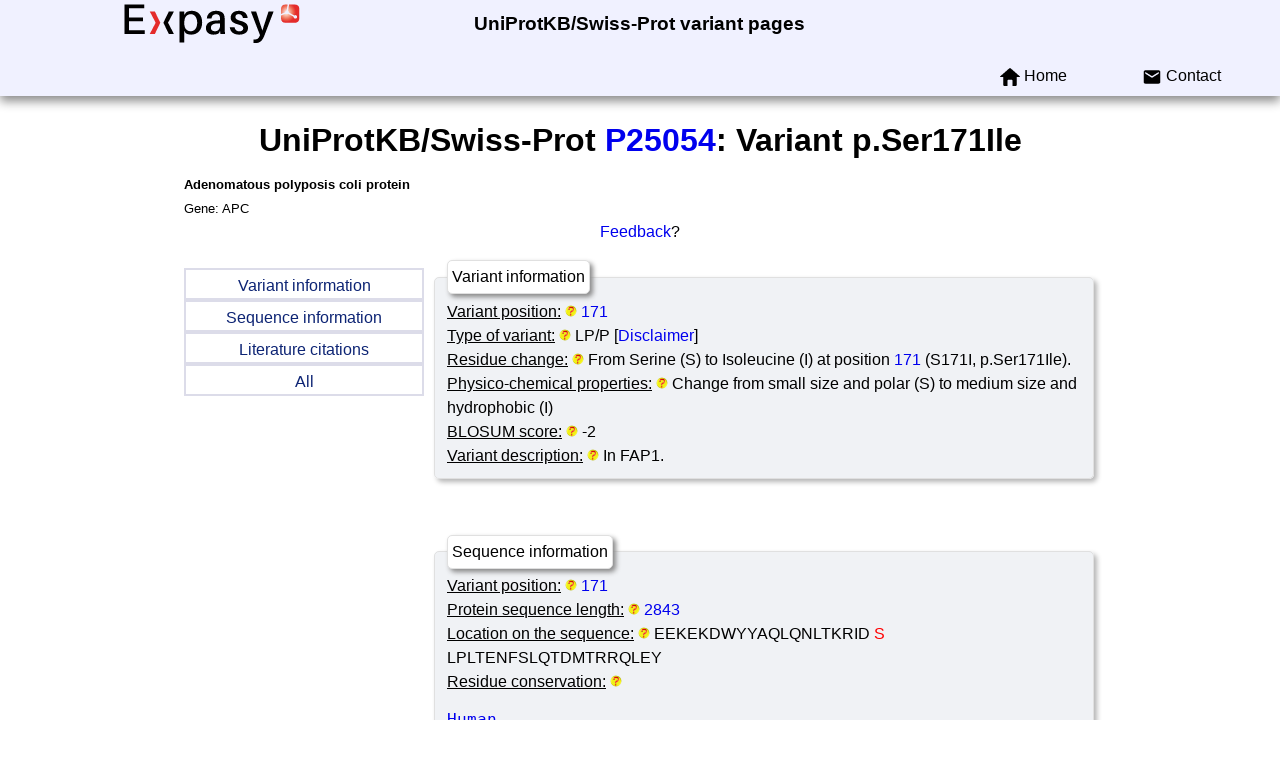

--- FILE ---
content_type: text/html; charset=UTF-8
request_url: https://web.expasy.org/variant_pages/VAR_005032.html
body_size: 15785
content:
<!DOCTYPE html>
<html xmlns="http://www.w3.org/1999/xhtml" lang="en-US" prefix="bioschema: https://bioschemas.org/">

<head>

    <meta http-equiv="Content-Type" content="text/html;charset=iso-8859-1">
    <!-- automatically added by Apache -->
    <meta name="viewport" content="width=device-width, initial-scale=1.0">
    <!-- automatically added by Apache -->
    <script type="application/ld+json">
        {
            "@context": [ "https://schema.org/" ],
            "@type": "Organization",
            "url": "https://web.expasy.org/variant_pages",
            "name": "UniProtKB/Swiss-Prot variant pages",
            "logo": "https://web.expasy.org/variant_pages/images/expasy_logos/Expasy_logo_base_addon.svg",
            "memberof": {
                "@type": "NGO",
                "name": "SIB Swiss Institute of Bioinformatics",
                "url": "https://sib.swiss/"
            },
            "parentOrganization": {
                "@type": "Organization",
                "name": "Expasy",
                "url": "https://www.expasy.org/"
            }
        }
    </script>
    <!-- automatically added by Apache -->
    <link rel="stylesheet" href="/css/normalize.css?v=1.1" type="text/css" media="screen" charset="utf-8">
    <link rel="stylesheet" href="/css/expasy_geneva.css?v=1.1" type="text/css" charset="utf-8">
    <!-- automatically added by Apache -->
    <script type="text/javascript" src="/js/jquery.min.js"></script>
    <script type="text/javascript" src="/js/main.js"></script>
    <!-- automatically added by Apache -->
    <script type="text/javascript" src="/js/variant_pages/matomo-variant-pages-tracking.js"></script>
    <script type="text/javascript" defer="defer" src="https://matomo.sib.swiss/matomo.js"></script>
    <!-- automatically added by Apache -->
<title>UniProtKB/SwissProt variant VAR_005032</title>

<style type="text/css">

	#nav-menu ul

	{

	    list-style: none;

	    padding-left: 0;

	}

	#nav-menu li a

	{

	    height: 2em;

	    line-height: 2em;

	    width: 15em;

	    display: block;

	    border: 0.1em solid #dcdce9;

	    color: #0d2474;

	    text-align: center;

	}

</style>

</head>

<body class="variant_pages" typeof="schema:WebPage">
 

<!-- start of header -->
<header class="header-grid">
    <!-- if the resource has no logo display expasy logo and add a title -->
    <div class="header-elmt">
        <img alt="Expasy logo" src="/images/expasy_logos/Expasy_logo_base_addon.svg">
        <!-- expasy logo without link -->
    </div>
    <h3 class="header-elmt"><a href="https://web.expasy.org/variant_pages">UniProtKB/Swiss-Prot variant pages</a></h3>
    <nav class="header-elmt with-title" itemscope itemtype="http://www.schema.org/SiteNavigationElement">
        <ul class="menu-2-items">
            <li>
                <img src="https://web.expasy.org/images/icons/home.svg" alt="home">
                <a itemprop="url" href="https://web.expasy.org/variant_pages"><span itemprop="name">Home</span></a>
            </li>
            <li>
                <img src="https://web.expasy.org/images/icons/contact.svg" alt="contact">
                <a itemprop="url" href="/contact"><span itemprop="name">Contact</span></a>
            </li>
        </ul>
    </nav>
</header>

<!-- end of header, start of main -->
<main class="main-grid">    <!-- automatically added by Apache -->
<h1 class="main-elmt">UniProtKB/Swiss-Prot <a href="https://www.uniprot.org/uniprot/P25054">P25054</a>: Variant p.Ser171Ile</h1>

<div class="main-elmt">

<small>

<b>Adenomatous polyposis coli protein</b>

<br>

Gene: APC

<br>

</small>

<center>

<a href="https://www.uniprot.org/update?entry=P25054">Feedback</a>?

</center>

</div>

<div class="main-elmt cols-2-grid-type-3">

<div class="cols-2-elmt">

<div id="nav-menu">

<ul>

<li><a href="#" onclick="var show = document.getElementById('variant_section');

var hide1 = document.getElementById('sequence_section');

var hide2 = document.getElementById('reference_section');

if(show.style.display == '' && hide1.style.display == '' && hide2.style.display == ''){

  hide1.style.display = 'none'; hide2.style.display = 'none';

} else{

  if(show.style.display == 'none') {

    show.style.display = ''; hide1.style.display = 'none'; 

    hide2.style.display = 'none';

  } else{

    show.style.display = 'none';

  }

}

">Variant information</a></li>

<li><a href="#" onclick="var show = document.getElementById('sequence_section');

var hide1 = document.getElementById('variant_section');

var hide2 = document.getElementById('reference_section');

if(show.style.display == '' && hide1.style.display == '' && hide2.style.display == ''){

  hide1.style.display = 'none'; hide2.style.display = 'none';

} else{

  if(show.style.display == 'none') {

    show.style.display = ''; hide1.style.display = 'none'; 

    hide2.style.display = 'none';

  } else{

    show.style.display = 'none';

  }

}

">Sequence information</a></li>

<li><a href="#" onclick="var show = document.getElementById('reference_section');

var hide1 = document.getElementById('sequence_section');

var hide2 = document.getElementById('variant_section');

if(show.style.display == '' && hide1.style.display == '' && hide2.style.display == ''){

  hide1.style.display = 'none'; hide2.style.display = 'none';

} else{

  if(show.style.display == 'none') {

    show.style.display = ''; hide1.style.display = 'none'; 

    hide2.style.display = 'none';

  } else{

    show.style.display = 'none';

  }

}

">Literature citations</a></li>

<li><a href="#" onclick="var el1 = document.getElementById('reference_section');

var el2 = document.getElementById('sequence_section');

var el3 = document.getElementById('variant_section');

if ((el1.style.display == 'none' && el2.style.display == 'none' && el3.style.display == 'none') ||  (el1.style.display == '' && el2.style.display == '' && el3.style.display == '' )){

if(el1.style.display == 'none') {el1.style.display = '';}else{el1.style.display = 'none';}

if(el2.style.display == 'none') {el2.style.display = '';}else{el2.style.display = 'none';}

if(el3.style.display == 'none') {el3.style.display = '';}else{el3.style.display = 'none';}

} else {

if (el1.style.display == ''){el1.style.display = 'none';}

if (el2.style.display == ''){el2.style.display = 'none';}

if (el3.style.display == ''){el3.style.display = 'none';}

el1.style.display = ''; el2.style.display = ''; el3.style.display = '';

}

">All</a></li>

</ul>

</div></div>

<div class="cols-2-elmt" style="justify-self:center;">

<div id="variant_section">

<fieldset class="background-1">

<legend>Variant information</legend>

<span style="text-decoration: underline; cursor:help;">Variant position:</span>

<span class="button_help"><img src="/images/others/help.gif" alt="help" width="12" height="12"></span>

<a href="https://www.uniprot.org/blast?ids=P25054[171-171]">171</a>

<span class="help">The position of the amino-acid change on the UniProtKB canonical protein sequence.</span>

<br>

<span style="text-decoration: underline; cursor:help;">Type of variant:</span>

<span class="button_help"><img src="/images/others/help.gif" alt="help" width="12" height="12"></span>

LP/P&nbsp;[<a href="#" onclick="if(document.getElementById('disease_disclaimer_span').style.display == 'none'){document.getElementById('disease_disclaimer_span').style.display = '';}else{document.getElementById('disease_disclaimer_span').style.display = 'none';}">Disclaimer</a><span id="disease_disclaimer_span" style="display: none; color:red;">:&nbsp;Variants classification is intended for research purposes only, <span style="font-weight: bold;">not for clinical and diagnostic use</span>. The label disease variant is assigned according to literature reports on probable disease-association that can be based on theoretical reasons. This label must not be considered as a definitive proof for the pathogenic role of a variant.</span>]

<span class="help">The variants are classified into three categories: LP/P, LB/B and US.<ul><li>LP/P: likely pathogenic or pathogenic.</li><li>LB/B: likely benign or benign.</li><li>US: uncertain significance</li></ul></span>

<br>

<span style="text-decoration: underline; cursor:help;">Residue change:</span>

<span class="button_help"><img src="/images/others/help.gif" alt="help" width="12" height="12"></span>

From Serine (S) to Isoleucine (I) at position <a href="https://www.uniprot.org/blast?ids=P25054[171]">171</a> (S171I, p.Ser171Ile).

<span class="help">Indicates the amino acid change of the variant. The one-letter and three-letter codes for amino acids used in UniProtKB/Swiss-Prot are those adopted by the commission on Biochemical Nomenclature of the IUPAC-IUB.</span>

<br>

<span style="text-decoration: underline; cursor:help;">Physico-chemical properties:</span>

<span class="button_help"><img src="/images/others/help.gif" alt="help" width="12" height="12"></span>

Change from small size and polar (S) to medium size and hydrophobic (I)

<span class="help">The physico-chemical property of the reference and variant residues and the change implicated.</span>

<br>

<span style="text-decoration: underline; cursor:help;">BLOSUM score:</span>

<span class="button_help"><img src="/images/others/help.gif" alt="help" width="12" height="12"></span>

-2

<span class="help">The score within a Blosum matrix for the corresponding wild-type to variant amino acid change. The log-odds score measures the logarithm for the ratio of the likelihood of two amino acids appearing by chance. The Blosum62 substitution matrix is used. This substitution matrix contains scores for all possible exchanges of one amino acid with another: <ul><li><span style=\"text-decoration: underline;\">Lowest score:</span> -4 (low probability of substitution).</li><li><span style=\"text-decoration: underline;\">Highest score:</span> 11 (high probability of substitution).</li></ul> More information can be found on the <a href="https://web.expasy.org/cgi-bin/findmod/blosum.pl">following page</a></span>

<br>

<span style="text-decoration: underline; cursor:help;">Variant description:</span>

<span class="button_help"><img src="/images/others/help.gif" alt="help" width="12" height="12"></span>

In FAP1.

<span class="help">Any additional useful information about the variant.</span>

<br>

</fieldset>

<br>

<br>

</div>

<div id="sequence_section">

<fieldset class="background-1">

<legend>Sequence information</legend>

<span style="text-decoration: underline; cursor:help;">Variant position:</span>

<span class="button_help"><img src="/images/others/help.gif" alt="help" width="12" height="12"></span>

<a href="https://www.uniprot.org/blast?ids=P25054[171-171]">171</a>

<span class="help">The position of the amino-acid change on the UniProtKB canonical protein sequence.</span>

<br>

<span style="text-decoration: underline; cursor:help;">Protein sequence length:</span>

<span class="button_help"><img src="/images/others/help.gif" alt="help" width="12" height="12"></span>

<a href="https://www.uniprot.org/uniprot/P25054#sequences">2843</a>

<span class="help">The length of the canonical sequence.</span>

<br>

<span style="text-decoration: underline; cursor:help;">Location on the sequence:</span>

<span class="button_help"><img src="/images/others/help.gif" alt="help" width="12" height="12"></span>

EEKEKDWYYAQLQNLTKRID

<span style='color:red;'> S </span>LPLTENFSLQTDMTRRQLEY

<span class="help">The residue change on the sequence. Unless the variant is located at the beginning or at the end of the protein sequence, both residues upstream (20) and downstream (20) of the variant will be shown.</span>

<br>

<span style="text-decoration: underline; cursor:help;">Residue conservation:</span>

<span class="button_help"><img src="/images/others/help.gif" alt="help" width="12" height="12"></span>

<span class="help">The multiple alignment of the region surrounding the variant against various orthologous sequences.</span>

<pre><a href="https://www.uniprot.org/uniprot/P25054">Human                         </a>EEKEKDWYYAQLQNLTKRID<span style="color:red;">S</span>LPLTENFSLQTDMTRRQLEY

<a href="https://www.uniprot.org/uniprot/Q61315">Mouse                         </a>EEKEKDWYYAQLQNLTKRID<span style="color:red;">S</span>LPLTENFSLQTDMTRRQLEY

<a href="https://www.uniprot.org/uniprot/P70478">Rat                           </a>EEKEKDWYYAQLQNLTKRID<span style="color:red;">S</span>LPLTENFSLQTDMTRRQLEY

<a href="https://www.uniprot.org/uniprot/P70039">Xenopus laevis                </a>EEKEKRWYYAQLQNLTKRID<span style="color:red;">S</span>LPLTENFSMQTDMTRRQLEY

</pre>

<span style="text-decoration: underline; cursor:help;">Sequence annotation in neighborhood:</span>

<span class="button_help"><img src="/images/others/help.gif" alt="help" width="12" height="12"></span>

<span class="help">The regions or sites of interest surrounding the variant. In general the features listed are posttranslational modifications, binding sites, enzyme active sites, local secondary structure or other characteristics reported in the cited references. The "Sequence annotation in neighborhood" lines have a fixed format:<ul><li>Type: the type of sequence feature.</li><li>Positions: endpoints of the sequence feature.</li><li>Description: contains additional information about the feature.</li></ul></span>

<table>

<tr><th>Type</th><th>Positions</th><th>Description</th></tr>

<tr>

<td>Chain</td>

<td><a href="https://www.uniprot.org/blast?ids=P25054[2-2843]">2&nbsp;&ndash;&nbsp;2843</a></td>

<td>Adenomatous polyposis coli protein</td>

</tr>

<tr>

<td>Coiled coil</td>

<td><a href="https://www.uniprot.org/blast?ids=P25054[127-248]">127&nbsp;&ndash;&nbsp;248</a></td>

<td></td>

</tr>

</table>

<br>

</fieldset>

<br>

<br>

</div>

<div id="reference_section">

<fieldset class="background-1">

<legend>Literature citations</legend>

<br>

<b>Molecular analysis of the APC gene in 105 Dutch kindreds with familial adenomatous polyposis: 67 germline mutations identified by DGGE, PTT, and southern analysis.</b>

<br>

<span>van der Luijt R.B.; Meera Khan P.; Vasen H.F.A.; Tops C.M.J.; van Leeuwen-Cornelisse I.S.J.; Wijnen J.T.; van der Klift H.M.; Plug R.J.; Griffioen G.; Fodde R.; </b>

<br>

<a href="http://www.ncbi.nlm.nih.gov/sites/entrez?db=pubmed&amp;cmd=search&amp;term=8990002">Hum. Mutat. 9:7-16(1997)</a>

<br>

<u>Cited for:</u> VARIANT FAP1 ILE-171; 

</fieldset>

</div>

</div>

</div>

<div class="main-elmt" id="disclaimer_section">

<span style="color:red;">Disclaimer:</span> 

<span style="font-style: italic;">Any medical or genetic information present in this entry is provided for research, educational and informational purposes only. They are not in any way intended to be used as a substitute for professional medical advice, diagnostic, treatment or care.</span>

</div>

    </main>
    <!-- end of main, start of footer -->
    <footer class="footer-grid">
	    <div class="footer-elmt">
            <img alt="SIB logo" src="/images/sib_images/sib-mark.svg">
		</div>
		<div class="footer-elmt" property="schema:creator" typeof="schema:NGO">
           <a href="https://www.expasy.org" target="_blank">Expasy</a> 
		   is operated by the <a property="schema:url" href="https://sib.swiss" target="_blank">SIB Swiss Institute of Bioinformatics</a>
		   <br>
		   <a href="https://www.expasy.org/terms-of-use" target="_blank">Terms of Use</a>
           |
           <a href="https://www.sib.swiss/privacy-policy" target="_blank">Privacy policy</a>
	    </div>
	    <div class="footer-elmt">
	        <a href="#top">Back to the top</a>
	    </div>
    </footer>
    <!-- end of footer -->    <!-- automatically added by Apache -->
</body>

</html>

